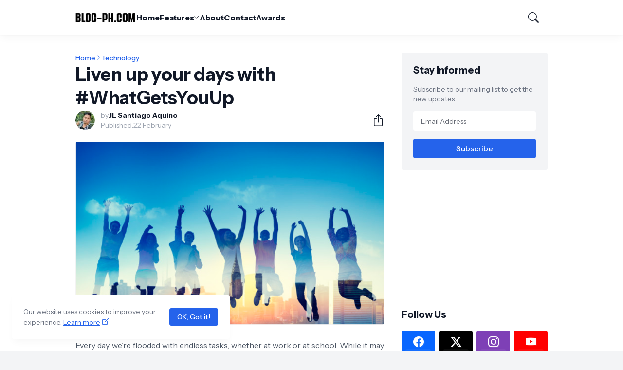

--- FILE ---
content_type: text/html; charset=utf-8
request_url: https://www.google.com/recaptcha/api2/aframe
body_size: 270
content:
<!DOCTYPE HTML><html><head><meta http-equiv="content-type" content="text/html; charset=UTF-8"></head><body><script nonce="IPr6EWyKSKHx3U683vfxTQ">/** Anti-fraud and anti-abuse applications only. See google.com/recaptcha */ try{var clients={'sodar':'https://pagead2.googlesyndication.com/pagead/sodar?'};window.addEventListener("message",function(a){try{if(a.source===window.parent){var b=JSON.parse(a.data);var c=clients[b['id']];if(c){var d=document.createElement('img');d.src=c+b['params']+'&rc='+(localStorage.getItem("rc::a")?sessionStorage.getItem("rc::b"):"");window.document.body.appendChild(d);sessionStorage.setItem("rc::e",parseInt(sessionStorage.getItem("rc::e")||0)+1);localStorage.setItem("rc::h",'1769517772246');}}}catch(b){}});window.parent.postMessage("_grecaptcha_ready", "*");}catch(b){}</script></body></html>

--- FILE ---
content_type: application/javascript
request_url: https://t.dtscout.com/pv/?_a=v&_h=blog-ph.com&_ss=2lpw1m03p4&_pv=1&_ls=0&_u1=1&_u3=1&_cc=us&_pl=d&_cbid=7x6l&_cb=_dtspv.c
body_size: -285
content:
try{_dtspv.c({"b":"chrome@131"},'7x6l');}catch(e){}